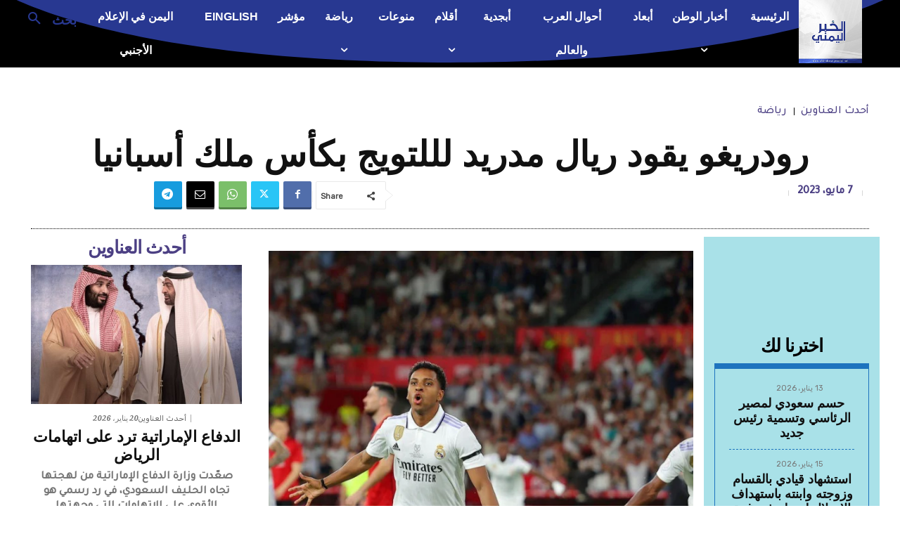

--- FILE ---
content_type: text/html; charset=utf-8
request_url: https://www.google.com/recaptcha/api2/aframe
body_size: 258
content:
<!DOCTYPE HTML><html><head><meta http-equiv="content-type" content="text/html; charset=UTF-8"></head><body><script nonce="wx-8wzM47ma-Ph6VEPGtnw">/** Anti-fraud and anti-abuse applications only. See google.com/recaptcha */ try{var clients={'sodar':'https://pagead2.googlesyndication.com/pagead/sodar?'};window.addEventListener("message",function(a){try{if(a.source===window.parent){var b=JSON.parse(a.data);var c=clients[b['id']];if(c){var d=document.createElement('img');d.src=c+b['params']+'&rc='+(localStorage.getItem("rc::a")?sessionStorage.getItem("rc::b"):"");window.document.body.appendChild(d);sessionStorage.setItem("rc::e",parseInt(sessionStorage.getItem("rc::e")||0)+1);localStorage.setItem("rc::h",'1768875505849');}}}catch(b){}});window.parent.postMessage("_grecaptcha_ready", "*");}catch(b){}</script></body></html>